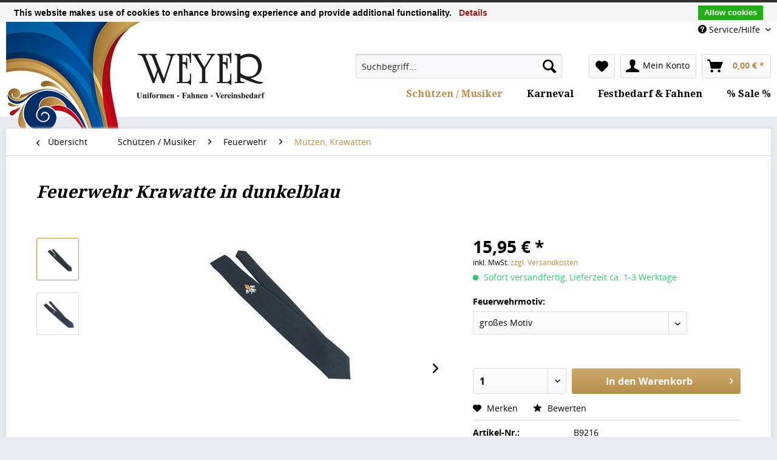

--- FILE ---
content_type: text/html; charset=UTF-8
request_url: https://shop.weyer-stadtlohn.de/schuetzen-musiker/feuerwehr/muetzen-krawatten/227/feuerwehr-krawatte-in-dunkelblau
body_size: 9115
content:
<!DOCTYPE html>
<html class="no-js" lang="de" itemscope="itemscope" itemtype="http://schema.org/WebPage">
<head>
<meta charset="utf-8">
<meta name="author" content="" />
<meta name="robots" content="noindex,nofollow" />
<meta name="revisit-after" content="15 days" />
<meta name="keywords" content="kleinem, großen, Feuerwehrmotiv
, erhältlich:
mit, Feuerwehremblem
auch, Polyester
pflegeleicht
mit, eingewebtem,
100" />
<meta name="description" content="100 % Polyester
pflegeleicht
mit eingewebtem Feuerwehremblem auch erhältlich: mit kleinem und großen Feuerwehrmotiv" />
<meta property="og:type" content="product" />
<meta property="og:site_name" content="Weyer - Uniformen • Fahnen • Vereinsbedarf" />
<meta property="og:url" content="https://shop.weyer-stadtlohn.de/schuetzen-musiker/feuerwehr/muetzen-krawatten/227/feuerwehr-krawatte-in-dunkelblau" />
<meta property="og:title" content="Feuerwehr Krawatte in dunkelblau" />
<meta property="og:description" content="100 % Polyester
pflegeleicht
mit eingewebtem Feuerwehremblem
auch erhältlich:
mit kleinem und großen Feuerwehrmotiv" />
<meta property="og:image" content="https://shop.weyer-stadtlohn.de/media/image/0f/99/47/Krawatte-blau-m-gr.jpg" />
<meta property="product:brand" content="Weyer" />
<meta property="product:price" content="15,95" />
<meta property="product:product_link" content="https://shop.weyer-stadtlohn.de/schuetzen-musiker/feuerwehr/muetzen-krawatten/227/feuerwehr-krawatte-in-dunkelblau" />
<meta name="twitter:card" content="product" />
<meta name="twitter:site" content="Weyer - Uniformen • Fahnen • Vereinsbedarf" />
<meta name="twitter:title" content="Feuerwehr Krawatte in dunkelblau" />
<meta name="twitter:description" content="100 % Polyester
pflegeleicht
mit eingewebtem Feuerwehremblem
auch erhältlich:
mit kleinem und großen Feuerwehrmotiv" />
<meta name="twitter:image" content="https://shop.weyer-stadtlohn.de/media/image/0f/99/47/Krawatte-blau-m-gr.jpg" />
<meta itemprop="copyrightHolder" content="Weyer - Uniformen • Fahnen • Vereinsbedarf" />
<meta itemprop="copyrightYear" content="2017" />
<meta itemprop="isFamilyFriendly" content="True" />
<meta itemprop="image" content="https://shop.weyer-stadtlohn.de/media/image/6a/18/0b/logo.png" />
<meta name="viewport" content="width=device-width, initial-scale=1.0, user-scalable=no">
<meta name="mobile-web-app-capable" content="yes">
<meta name="apple-mobile-web-app-title" content="Weyer - Uniformen • Fahnen • Vereinsbedarf">
<meta name="apple-mobile-web-app-capable" content="yes">
<meta name="apple-mobile-web-app-status-bar-style" content="default">
<link rel="apple-touch-icon-precomposed" href="/themes/Frontend/Responsive/frontend/_public/src/img/apple-touch-icon-precomposed.png">
<link rel="shortcut icon" href="/themes/Frontend/Responsive/frontend/_public/src/img/favicon.ico">
<meta name="msapplication-navbutton-color" content="#b88d48" />
<meta name="application-name" content="Weyer - Uniformen • Fahnen • Vereinsbedarf" />
<meta name="msapplication-starturl" content="https://shop.weyer-stadtlohn.de/" />
<meta name="msapplication-window" content="width=1024;height=768" />
<meta name="msapplication-TileImage" content="/themes/Frontend/Responsive/frontend/_public/src/img/win-tile-image.png">
<meta name="msapplication-TileColor" content="#b88d48">
<meta name="theme-color" content="#b88d48" />
<link rel="canonical" href="https://shop.weyer-stadtlohn.de/schuetzen-musiker/feuerwehr/muetzen-krawatten/227/feuerwehr-krawatte-in-dunkelblau" />
<title itemprop="name">Feuerwehr Krawatte in dunkelblau | Mützen, Krawatten | Feuerwehr | Schützen / Musiker | Weyer - Uniformen • Fahnen • Vereinsbedarf</title>
<link href="/web/cache/1699349114_12ad259749ddf67b8d6b08a502e036a1.css" media="all" rel="stylesheet" type="text/css" />
<link href="https://fonts.googleapis.com/css?family=Droid+Serif:400,700" rel="stylesheet">
<script type="text/javascript" src="https://cdn.jsdelivr.net/npm/cookie-bar/cookiebar-latest.min.js?theme=white&thirdparty=1&noGeoIp=1&refreshPage=1&top=1&privacyPage=https%3A%2F%2Fshop.weyer-stadtlohn.de%2Fdatenschutz"></script>
</head>
<body class="is--ctl-detail is--act-index" >
<div class="page-wrap">
<noscript class="noscript-main">
<div class="alert is--warning">
<div class="alert--icon">
<i class="icon--element icon--warning"></i>
</div>
<div class="alert--content">
Um Weyer&#x20;-&#x20;Uniformen&#x20;&#x2022;&#x20;Fahnen&#x20;&#x2022;&#x20;Vereinsbedarf in vollem Umfang nutzen zu k&ouml;nnen, empfehlen wir Ihnen Javascript in Ihrem Browser zu aktiveren.
</div>
</div>
</noscript>
<header class="header-main">
<div class="container">
<div class="header--columns block-group">
<div class="header--column is--first block">
<div class="logo-main block-group" role="banner">
<div class="logo--shop block">
<a class="logo--link" href="https://shop.weyer-stadtlohn.de/" title="Weyer - Uniformen • Fahnen • Vereinsbedarf - zur Startseite wechseln">
<picture>
<source srcset="https://shop.weyer-stadtlohn.de/media/image/6a/18/0b/logo.png" media="(min-width: 78.75em)">
<source srcset="https://shop.weyer-stadtlohn.de/media/image/6a/18/0b/logo.png" media="(min-width: 64em)">
<source srcset="https://shop.weyer-stadtlohn.de/media/image/92/e9/64/logo_mobile.png" media="(min-width: 48em)">
<img srcset="https://shop.weyer-stadtlohn.de/media/image/92/e9/64/logo_mobile.png" alt="Weyer - Uniformen • Fahnen • Vereinsbedarf - zur Startseite wechseln" />
</picture>
</a>
</div>
</div>
</div>
<div class="header--column is--last block">
<div class="top-bar">
<div class="container block-group">
<nav class="top-bar--navigation block" role="menubar">

    



    

<div class="navigation--entry entry--service has--drop-down" role="menuitem" aria-haspopup="true" data-drop-down-menu="true">
<i class="icon--service"></i> Service/Hilfe
<ul class="service--list is--rounded" role="menu">
<li class="service--entry" role="menuitem">
<a class="service--link" href="https://shop.weyer-stadtlohn.de/kontaktformular" title="Kontaktformular" target="_self">
Kontaktformular
</a>
</li>
<li class="service--entry" role="menuitem">
<a class="service--link" href="https://shop.weyer-stadtlohn.de/anfrage-formular" title="Anfrage-Formular" target="_self">
Anfrage-Formular
</a>
</li>
<li class="service--entry" role="menuitem">
<a class="service--link" href="https://shop.weyer-stadtlohn.de/hilfe/kundenservice" title="Hilfe / Kundenservice" >
Hilfe / Kundenservice
</a>
</li>
<li class="service--entry" role="menuitem">
<a class="service--link" href="https://shop.weyer-stadtlohn.de/versand-und-zahlung" title="Versand und Zahlung" >
Versand und Zahlung
</a>
</li>
<li class="service--entry" role="menuitem">
<a class="service--link" href="https://shop.weyer-stadtlohn.de/widerrufsrecht" title="Widerrufsrecht" target="_parent">
Widerrufsrecht
</a>
</li>
<li class="service--entry" role="menuitem">
<a class="service--link" href="https://shop.weyer-stadtlohn.de/agb" title="AGB" >
AGB
</a>
</li>
<li class="service--entry" role="menuitem">
<a class="service--link" href="https://shop.weyer-stadtlohn.de/datenschutz" title="Datenschutz" >
Datenschutz
</a>
</li>
<li class="service--entry" role="menuitem">
<a class="service--link" href="https://shop.weyer-stadtlohn.de/impressum" title="Impressum" >
Impressum
</a>
</li>
</ul>
</div>
</nav>
</div>
</div>
<div class="header--navigation">
<nav class="shop--navigation block-group">
<ul class="navigation--list block-group" role="menubar">
<li class="navigation--entry entry--menu-left" role="menuitem">
<a class="entry--link entry--trigger btn is--icon-left" href="#offcanvas--left" data-offcanvas="true" data-offCanvasSelector=".sidebar-main">
<i class="icon--menu"></i> Menü
</a>
</li>
<li class="navigation--entry entry--search" role="menuitem" data-search="true" aria-haspopup="true">
<a class="btn entry--link entry--trigger" href="#show-hide--search" title="Suche anzeigen / schließen">
<i class="icon--search"></i>
<span class="search--display">Suchen</span>
</a>
<form action="/search" method="get" class="main-search--form">
<input type="search" name="sSearch" class="main-search--field" autocomplete="off" autocapitalize="off" placeholder="Suchbegriff..." maxlength="30" />
<button type="submit" class="main-search--button">
<i class="icon--search"></i>
<span class="main-search--text">Suchen</span>
</button>
<div class="form--ajax-loader">&nbsp;</div>
</form>
<div class="main-search--results"></div>
</li>

    <li class="navigation--entry entry--notepad" role="menuitem">
        <a href="https://shop.weyer-stadtlohn.de/note" title="Merkzettel" class="btn">
            <i class="icon--heart"></i>
                    </a>
    </li>




    <li class="navigation--entry entry--account with-slt"
        role="menuitem"
        data-offcanvas="true"
        data-offCanvasSelector=".account--dropdown-navigation">
        
            <a href="https://shop.weyer-stadtlohn.de/account"
               title="Mein Konto"
               class="btn is--icon-left entry--link account--link">
                <i class="icon--account"></i>
                                    <span class="account--display">
                        Mein Konto
                    </span>
                            </a>
        

                    
                <div class="account--dropdown-navigation">

                    
                        <div class="navigation--smartphone">
                            <div class="entry--close-off-canvas">
                                <a href="#close-account-menu"
                                   class="account--close-off-canvas"
                                   title="Menü schließen">
                                    Menü schließen <i class="icon--arrow-right"></i>
                                </a>
                            </div>
                        </div>
                    

                    
                            <div class="account--menu is--rounded is--personalized">
        

            
            
                                    <h2 class="navigation--headline">
                        Mein Konto
                    </h2>
                            

            
            <div class="account--menu-container">

                
                    
                    <ul class="sidebar--navigation navigation--list is--level0 show--active-items">
                        
                            
                            

                                                                    <li class="navigation--entry">
                                    <span class="navigation--signin">
                                        <a href="https://shop.weyer-stadtlohn.de/account#hide-registration"
                                           class="blocked--link btn is--primary navigation--signin-btn"
                                           data-collapseTarget="#registration"
                                           data-action="close">
                                            Anmelden
                                        </a>
                                        <span class="navigation--register">
                                            oder
                                            <a href="https://shop.weyer-stadtlohn.de/account#show-registration"
                                               class="blocked--link"
                                               data-collapseTarget="#registration"
                                               data-action="open">
                                                registrieren
                                            </a>
                                        </span>
                                    </span>
                                    </li>
                                
                                <li class="navigation--entry">
                                    <a href="https://shop.weyer-stadtlohn.de/account" title="Übersicht" class="navigation--link" rel="nofollow">
                                        Übersicht
                                    </a>
                                </li>
                            

                            
                            
                                <li class="navigation--entry">
                                    <a href="https://shop.weyer-stadtlohn.de/account/profile" title="Persönliche Daten" class="navigation--link" rel="nofollow">
                                        Persönliche Daten
                                    </a>
                                </li>
                            

                            
                            
                                                                    <li class="navigation--entry">
                                        <a href="https://shop.weyer-stadtlohn.de/address/index/sidebar/" title="Adressen" class="navigation--link" rel="nofollow">
                                            Adressen
                                        </a>
                                    </li>
                                                            

                            
                            
                                <li class="navigation--entry">
                                    <a href="https://shop.weyer-stadtlohn.de/account/payment" title="Zahlungsarten" class="navigation--link" rel="nofollow">
                                        Zahlungsarten
                                    </a>
                                </li>
                            

                            
                            
                                <li class="navigation--entry">
                                    <a href="https://shop.weyer-stadtlohn.de/account/orders" title="Bestellungen" class="navigation--link" rel="nofollow">
                                        Bestellungen
                                    </a>
                                </li>
                            

                            
                            
                                                                    <li class="navigation--entry">
                                        <a href="https://shop.weyer-stadtlohn.de/account/downloads" title="Sofortdownloads" class="navigation--link" rel="nofollow">
                                            Sofortdownloads
                                        </a>
                                    </li>
                                                            

                            
                            
                                <li class="navigation--entry">
                                    <a href="https://shop.weyer-stadtlohn.de/note" title="Merkzettel" class="navigation--link" rel="nofollow">
                                        Merkzettel
                                    </a>
                                </li>
                            

                            
                            
                                                            

                            
                            
                                                            
                        
                    </ul>
                
            </div>
        
    </div>
                    
                </div>
            
            </li>




    <li class="navigation--entry entry--cart" role="menuitem">
        <a class="btn is--icon-left cart--link" href="https://shop.weyer-stadtlohn.de/checkout/cart" title="Warenkorb">
            <span class="cart--display">
                                    Warenkorb
                            </span>

            <span class="badge is--primary is--minimal cart--quantity is--hidden">0</span>

            <i class="icon--basket"></i>

            <span class="cart--amount">
                0,00&nbsp;&euro; *
            </span>
        </a>
        <div class="ajax-loader">&nbsp;</div>
    </li>



</ul>
</nav>
<div class="container--ajax-cart" data-collapse-cart="true" data-displayMode="offcanvas"></div>
</div>
<nav class="navigation-main">
<div data-menu-scroller="true" data-listSelector=".navigation--list.container" data-viewPortSelector=".navigation--list-wrapper">
<div class="navigation--list-wrapper">
<ul class="navigation--list container" role="menubar" itemscope="itemscope" itemtype="http://schema.org/SiteNavigationElement">
<li class="navigation--entry is--active" role="menuitem"><a class="navigation--link is--active" href="https://shop.weyer-stadtlohn.de/schuetzen-musiker/" title="Schützen / Musiker" itemprop="url"><span itemprop="name">Schützen / Musiker</span></a></li><li class="navigation--entry" role="menuitem"><a class="navigation--link" href="https://shop.weyer-stadtlohn.de/karneval/" title="Karneval" itemprop="url"><span itemprop="name">Karneval</span></a></li><li class="navigation--entry" role="menuitem"><a class="navigation--link" href="https://shop.weyer-stadtlohn.de/festbedarf-fahnen/" title="Festbedarf & Fahnen" itemprop="url"><span itemprop="name">Festbedarf & Fahnen</span></a></li><li class="navigation--entry" role="menuitem"><a class="navigation--link" href="https://shop.weyer-stadtlohn.de/sale/" title="% Sale %" itemprop="url"><span itemprop="name">% Sale %</span></a></li>            </ul>
</div>
</div>
</nav>
</div>
</div>
</div>
</header>
<section class="content-main container block-group">
<nav class="content--breadcrumb block">
<a class="breadcrumb--button breadcrumb--link" href="https://shop.weyer-stadtlohn.de/schuetzen-musiker/feuerwehr/muetzen-krawatten/" title="Übersicht">
<i class="icon--arrow-left"></i>
<span class="breadcrumb--title">Übersicht</span>
</a>
<ul class="breadcrumb--list" role="menu" itemscope itemtype="http://schema.org/BreadcrumbList">
<li class="breadcrumb--entry" itemprop="itemListElement" itemscope itemtype="http://schema.org/ListItem">
<a class="breadcrumb--link" href="https://shop.weyer-stadtlohn.de/schuetzen-musiker/" title="Schützen / Musiker" itemprop="item">
<link itemprop="url" href="https://shop.weyer-stadtlohn.de/schuetzen-musiker/" />
<span class="breadcrumb--title" itemprop="name">Schützen / Musiker</span>
</a>
<meta itemprop="position" content="0" />
</li>
<li class="breadcrumb--separator">
<i class="icon--arrow-right"></i>
</li>
<li class="breadcrumb--entry" itemprop="itemListElement" itemscope itemtype="http://schema.org/ListItem">
<a class="breadcrumb--link" href="https://shop.weyer-stadtlohn.de/schuetzen-musiker/feuerwehr/" title="Feuerwehr" itemprop="item">
<link itemprop="url" href="https://shop.weyer-stadtlohn.de/schuetzen-musiker/feuerwehr/" />
<span class="breadcrumb--title" itemprop="name">Feuerwehr</span>
</a>
<meta itemprop="position" content="1" />
</li>
<li class="breadcrumb--separator">
<i class="icon--arrow-right"></i>
</li>
<li class="breadcrumb--entry is--active" itemprop="itemListElement" itemscope itemtype="http://schema.org/ListItem">
<a class="breadcrumb--link" href="https://shop.weyer-stadtlohn.de/schuetzen-musiker/feuerwehr/muetzen-krawatten/" title="Mützen, Krawatten" itemprop="item">
<link itemprop="url" href="https://shop.weyer-stadtlohn.de/schuetzen-musiker/feuerwehr/muetzen-krawatten/" />
<span class="breadcrumb--title" itemprop="name">Mützen, Krawatten</span>
</a>
<meta itemprop="position" content="2" />
</li>
</ul>
</nav>
<nav class="product--navigation">
<a href="#" class="navigation--link link--prev">
<div class="link--prev-button">
<span class="link--prev-inner">Zurück</span>
</div>
<div class="image--wrapper">
<div class="image--container"></div>
</div>
</a>
<a href="#" class="navigation--link link--next">
<div class="link--next-button">
<span class="link--next-inner">Vor</span>
</div>
<div class="image--wrapper">
<div class="image--container"></div>
</div>
</a>
</nav>
<div class="content-main--inner">
<aside class="sidebar-main off-canvas">
<div class="navigation--smartphone">
<ul class="navigation--list ">
<li class="navigation--entry entry--close-off-canvas">
<a href="#close-categories-menu" title="Menü schließen" class="navigation--link">
Menü schließen <i class="icon--arrow-right"></i>
</a>
</li>
</ul>
<div class="mobile--switches">

    



    

</div>
</div>
<div class="sidebar--categories-wrapper" data-subcategory-nav="true" data-mainCategoryId="3" data-categoryId="61" data-fetchUrl="/widgets/listing/getCategory/categoryId/61">
<div class="categories--headline navigation--headline">
Kategorien
</div>
<div class="sidebar--categories-navigation">
<ul class="sidebar--navigation categories--navigation navigation--list is--drop-down is--level0 is--rounded" role="menu">
<li class="navigation--entry is--active has--sub-categories has--sub-children" role="menuitem">
<a class="navigation--link is--active has--sub-categories link--go-forward" href="https://shop.weyer-stadtlohn.de/schuetzen-musiker/" data-categoryId="5" data-fetchUrl="/widgets/listing/getCategory/categoryId/5" title="Schützen / Musiker" >
Schützen / Musiker
<span class="is--icon-right">
<i class="icon--arrow-right"></i>
</span>
</a>
<ul class="sidebar--navigation categories--navigation navigation--list is--level1 is--rounded" role="menu">
<li class="navigation--entry has--sub-children" role="menuitem">
<a class="navigation--link link--go-forward" href="https://shop.weyer-stadtlohn.de/schuetzen-musiker/uniformjacken/" data-categoryId="10" data-fetchUrl="/widgets/listing/getCategory/categoryId/10" title="Uniformjacken" >
Uniformjacken
<span class="is--icon-right">
<i class="icon--arrow-right"></i>
</span>
</a>
</li>
<li class="navigation--entry has--sub-children" role="menuitem">
<a class="navigation--link link--go-forward" href="https://shop.weyer-stadtlohn.de/schuetzen-musiker/uniformwesten/" data-categoryId="14" data-fetchUrl="/widgets/listing/getCategory/categoryId/14" title="Uniformwesten" >
Uniformwesten
<span class="is--icon-right">
<i class="icon--arrow-right"></i>
</span>
</a>
</li>
<li class="navigation--entry has--sub-children" role="menuitem">
<a class="navigation--link link--go-forward" href="https://shop.weyer-stadtlohn.de/schuetzen-musiker/hosen/" data-categoryId="23" data-fetchUrl="/widgets/listing/getCategory/categoryId/23" title="Hosen" >
Hosen
<span class="is--icon-right">
<i class="icon--arrow-right"></i>
</span>
</a>
</li>
<li class="navigation--entry has--sub-children" role="menuitem">
<a class="navigation--link link--go-forward" href="https://shop.weyer-stadtlohn.de/schuetzen-musiker/hemden-blusen/" data-categoryId="36" data-fetchUrl="/widgets/listing/getCategory/categoryId/36" title="Hemden / Blusen" >
Hemden / Blusen
<span class="is--icon-right">
<i class="icon--arrow-right"></i>
</span>
</a>
</li>
<li class="navigation--entry has--sub-children" role="menuitem">
<a class="navigation--link link--go-forward" href="https://shop.weyer-stadtlohn.de/schuetzen-musiker/huete-hutfedern-federbuesche/" data-categoryId="66" data-fetchUrl="/widgets/listing/getCategory/categoryId/66" title="Hüte, Hutfedern, Federbüsche" >
Hüte, Hutfedern, Federbüsche
<span class="is--icon-right">
<i class="icon--arrow-right"></i>
</span>
</a>
</li>
<li class="navigation--entry has--sub-children" role="menuitem">
<a class="navigation--link link--go-forward" href="https://shop.weyer-stadtlohn.de/schuetzen-musiker/krawatten-fliegen/" data-categoryId="64" data-fetchUrl="/widgets/listing/getCategory/categoryId/64" title="Krawatten, Fliegen" >
Krawatten, Fliegen
<span class="is--icon-right">
<i class="icon--arrow-right"></i>
</span>
</a>
</li>
<li class="navigation--entry" role="menuitem">
<a class="navigation--link" href="https://shop.weyer-stadtlohn.de/schuetzen-musiker/saebel-saebelzubehoer/" data-categoryId="59" data-fetchUrl="/widgets/listing/getCategory/categoryId/59" title="Säbel / Säbelzubehör" >
Säbel / Säbelzubehör
</a>
</li>
<li class="navigation--entry has--sub-children" role="menuitem">
<a class="navigation--link link--go-forward" href="https://shop.weyer-stadtlohn.de/schuetzen-musiker/schaerpen/" data-categoryId="56" data-fetchUrl="/widgets/listing/getCategory/categoryId/56" title="Schärpen" >
Schärpen
<span class="is--icon-right">
<i class="icon--arrow-right"></i>
</span>
</a>
</li>
<li class="navigation--entry has--sub-children" role="menuitem">
<a class="navigation--link link--go-forward" href="https://shop.weyer-stadtlohn.de/schuetzen-musiker/diademe-schmuck/" data-categoryId="68" data-fetchUrl="/widgets/listing/getCategory/categoryId/68" title="Diademe / Schmuck" >
Diademe / Schmuck
<span class="is--icon-right">
<i class="icon--arrow-right"></i>
</span>
</a>
</li>
<li class="navigation--entry" role="menuitem">
<a class="navigation--link" href="https://shop.weyer-stadtlohn.de/schuetzen-musiker/handschuhe/" data-categoryId="32" data-fetchUrl="/widgets/listing/getCategory/categoryId/32" title="Handschuhe" >
Handschuhe
</a>
</li>
<li class="navigation--entry has--sub-children" role="menuitem">
<a class="navigation--link link--go-forward" href="https://shop.weyer-stadtlohn.de/schuetzen-musiker/uniformzubehoer/" data-categoryId="31" data-fetchUrl="/widgets/listing/getCategory/categoryId/31" title="Uniformzubehör" >
Uniformzubehör
<span class="is--icon-right">
<i class="icon--arrow-right"></i>
</span>
</a>
</li>
<li class="navigation--entry is--active has--sub-categories has--sub-children" role="menuitem">
<a class="navigation--link is--active has--sub-categories link--go-forward" href="https://shop.weyer-stadtlohn.de/schuetzen-musiker/feuerwehr/" data-categoryId="76" data-fetchUrl="/widgets/listing/getCategory/categoryId/76" title="Feuerwehr" >
Feuerwehr
<span class="is--icon-right">
<i class="icon--arrow-right"></i>
</span>
</a>
<ul class="sidebar--navigation categories--navigation navigation--list is--level2 navigation--level-high is--rounded" role="menu">
<li class="navigation--entry" role="menuitem">
<a class="navigation--link" href="https://shop.weyer-stadtlohn.de/schuetzen-musiker/feuerwehr/hemden/" data-categoryId="60" data-fetchUrl="/widgets/listing/getCategory/categoryId/60" title="Hemden" >
Hemden
</a>
</li>
<li class="navigation--entry is--active" role="menuitem">
<a class="navigation--link is--active" href="https://shop.weyer-stadtlohn.de/schuetzen-musiker/feuerwehr/muetzen-krawatten/" data-categoryId="61" data-fetchUrl="/widgets/listing/getCategory/categoryId/61" title="Mützen, Krawatten" >
Mützen, Krawatten
</a>
</li>
<li class="navigation--entry" role="menuitem">
<a class="navigation--link" href="https://shop.weyer-stadtlohn.de/schuetzen-musiker/feuerwehr/schulterklappen-ffw/" data-categoryId="152" data-fetchUrl="/widgets/listing/getCategory/categoryId/152" title="Schulterklappen FFW" >
Schulterklappen FFW
</a>
</li>
<li class="navigation--entry" role="menuitem">
<a class="navigation--link" href="https://shop.weyer-stadtlohn.de/schuetzen-musiker/feuerwehr/dienstgradabzeichen/" data-categoryId="151" data-fetchUrl="/widgets/listing/getCategory/categoryId/151" title="Dienstgradabzeichen" >
Dienstgradabzeichen
</a>
</li>
</ul>
</li>
<li class="navigation--entry has--sub-children" role="menuitem">
<a class="navigation--link link--go-forward" href="https://shop.weyer-stadtlohn.de/schuetzen-musiker/kiepenkerl/" data-categoryId="72" data-fetchUrl="/widgets/listing/getCategory/categoryId/72" title="Kiepenkerl" >
Kiepenkerl
<span class="is--icon-right">
<i class="icon--arrow-right"></i>
</span>
</a>
</li>
<li class="navigation--entry has--sub-children" role="menuitem">
<a class="navigation--link link--go-forward" href="https://shop.weyer-stadtlohn.de/schuetzen-musiker/orden-abzeichen/" data-categoryId="190" data-fetchUrl="/widgets/listing/getCategory/categoryId/190" title="Orden &amp; Abzeichen" >
Orden & Abzeichen
<span class="is--icon-right">
<i class="icon--arrow-right"></i>
</span>
</a>
</li>
</ul>
</li>
<li class="navigation--entry has--sub-children" role="menuitem">
<a class="navigation--link link--go-forward" href="https://shop.weyer-stadtlohn.de/karneval/" data-categoryId="6" data-fetchUrl="/widgets/listing/getCategory/categoryId/6" title="Karneval" >
Karneval
<span class="is--icon-right">
<i class="icon--arrow-right"></i>
</span>
</a>
</li>
<li class="navigation--entry has--sub-children" role="menuitem">
<a class="navigation--link link--go-forward" href="https://shop.weyer-stadtlohn.de/festbedarf-fahnen/" data-categoryId="8" data-fetchUrl="/widgets/listing/getCategory/categoryId/8" title="Festbedarf &amp; Fahnen" >
Festbedarf & Fahnen
<span class="is--icon-right">
<i class="icon--arrow-right"></i>
</span>
</a>
</li>
<li class="navigation--entry has--sub-children" role="menuitem">
<a class="navigation--link link--go-forward" href="https://shop.weyer-stadtlohn.de/sale/" data-categoryId="49" data-fetchUrl="/widgets/listing/getCategory/categoryId/49" title="% Sale %" >
% Sale %
<span class="is--icon-right">
<i class="icon--arrow-right"></i>
</span>
</a>
</li>
</ul>
</div>
<div class="shop-sites--container is--rounded">
<div class="shop-sites--headline navigation--headline">
Informationen
</div>
<ul class="shop-sites--navigation sidebar--navigation navigation--list is--drop-down is--level0" role="menu">
<li class="navigation--entry" role="menuitem">
<a class="navigation--link" href="https://shop.weyer-stadtlohn.de/kontaktformular" title="Kontaktformular" data-categoryId="1" data-fetchUrl="/widgets/listing/getCustomPage/pageId/1" target="_self">
Kontaktformular
</a>
</li>
<li class="navigation--entry" role="menuitem">
<a class="navigation--link" href="https://shop.weyer-stadtlohn.de/anfrage-formular" title="Anfrage-Formular" data-categoryId="49" data-fetchUrl="/widgets/listing/getCustomPage/pageId/49" target="_self">
Anfrage-Formular
</a>
</li>
<li class="navigation--entry" role="menuitem">
<a class="navigation--link" href="https://shop.weyer-stadtlohn.de/hilfe/kundenservice" title="Hilfe / Kundenservice" data-categoryId="2" data-fetchUrl="/widgets/listing/getCustomPage/pageId/2" >
Hilfe / Kundenservice
</a>
</li>
<li class="navigation--entry" role="menuitem">
<a class="navigation--link" href="https://shop.weyer-stadtlohn.de/versand-und-zahlung" title="Versand und Zahlung" data-categoryId="6" data-fetchUrl="/widgets/listing/getCustomPage/pageId/6" >
Versand und Zahlung
</a>
</li>
<li class="navigation--entry" role="menuitem">
<a class="navigation--link" href="https://shop.weyer-stadtlohn.de/widerrufsrecht" title="Widerrufsrecht" data-categoryId="8" data-fetchUrl="/widgets/listing/getCustomPage/pageId/8" target="_parent">
Widerrufsrecht
</a>
</li>
<li class="navigation--entry" role="menuitem">
<a class="navigation--link" href="https://shop.weyer-stadtlohn.de/agb" title="AGB" data-categoryId="4" data-fetchUrl="/widgets/listing/getCustomPage/pageId/4" >
AGB
</a>
</li>
<li class="navigation--entry" role="menuitem">
<a class="navigation--link" href="https://shop.weyer-stadtlohn.de/datenschutz" title="Datenschutz" data-categoryId="7" data-fetchUrl="/widgets/listing/getCustomPage/pageId/7" >
Datenschutz
</a>
</li>
<li class="navigation--entry" role="menuitem">
<a class="navigation--link" href="https://shop.weyer-stadtlohn.de/impressum" title="Impressum" data-categoryId="3" data-fetchUrl="/widgets/listing/getCustomPage/pageId/3" >
Impressum
</a>
</li>
</ul>
</div>
</div>
</aside>
<div class="content--wrapper">
<div class="content product--details" itemscope itemtype="http://schema.org/Product" data-product-navigation="/widgets/listing/productNavigation" data-category-id="61" data-main-ordernumber="B9216" data-ajax-wishlist="true" data-compare-ajax="true" data-ajax-variants-container="true">
<header class="product--header">
<div class="product--info">
<h1 class="product--title" itemprop="name">
Feuerwehr Krawatte in dunkelblau
</h1>
<div class="product--rating-container">
<a href="#product--publish-comment" class="product--rating-link" rel="nofollow" title="Bewertung abgeben">
<span class="product--rating">
</span>
</a>
</div>
</div>
</header>
<div class="product--detail-upper block-group">
<div class="product--image-container image-slider product--image-zoom" data-image-slider="true" data-image-gallery="true" data-maxZoom="0" data-thumbnails=".image--thumbnails" >
<div class="image--thumbnails image-slider--thumbnails">
<div class="image-slider--thumbnails-slide">
<a href="" title="Vorschau: Feuerwehr Krawatte in dunkelblau" class="thumbnail--link is--active">
<img srcset="https://shop.weyer-stadtlohn.de/media/image/fd/64/b9/Krawatte-blau-m-gr_200x200.jpg, https://shop.weyer-stadtlohn.de/media/image/8e/16/2c/Krawatte-blau-m-gr_200x200@2x.jpg 2x" alt="Vorschau: Feuerwehr Krawatte in dunkelblau" title="Vorschau: Feuerwehr Krawatte in dunkelblau" class="thumbnail--image" />
</a>
<a href="" title="Vorschau: Feuerwehr Krawatte in dunkelblau" class="thumbnail--link">
<img srcset="https://shop.weyer-stadtlohn.de/media/image/36/5d/7f/Krawatte-blau-m-kl_200x200.jpg, https://shop.weyer-stadtlohn.de/media/image/0b/c8/82/Krawatte-blau-m-kl_200x200@2x.jpg 2x" alt="Vorschau: Feuerwehr Krawatte in dunkelblau" title="Vorschau: Feuerwehr Krawatte in dunkelblau" class="thumbnail--image" />
</a>
</div>
</div>
<div class="image-slider--container">
<div class="image-slider--slide">
<div class="image--box image-slider--item">
<span class="image--element" data-img-large="https://shop.weyer-stadtlohn.de/media/image/9f/05/67/Krawatte-blau-m-gr_1280x1280.jpg" data-img-small="https://shop.weyer-stadtlohn.de/media/image/fd/64/b9/Krawatte-blau-m-gr_200x200.jpg" data-img-original="https://shop.weyer-stadtlohn.de/media/image/0f/99/47/Krawatte-blau-m-gr.jpg" data-alt="Feuerwehr Krawatte in dunkelblau">
<span class="image--media">
<img srcset="https://shop.weyer-stadtlohn.de/media/image/a5/66/31/Krawatte-blau-m-gr_600x600.jpg, https://shop.weyer-stadtlohn.de/media/image/cd/e6/14/Krawatte-blau-m-gr_600x600@2x.jpg 2x" src="https://shop.weyer-stadtlohn.de/media/image/a5/66/31/Krawatte-blau-m-gr_600x600.jpg" alt="Feuerwehr Krawatte in dunkelblau" itemprop="image" />
</span>
</span>
</div>
<div class="image--box image-slider--item">
<span class="image--element" data-img-large="https://shop.weyer-stadtlohn.de/media/image/da/00/49/Krawatte-blau-m-kl_1280x1280.jpg" data-img-small="https://shop.weyer-stadtlohn.de/media/image/36/5d/7f/Krawatte-blau-m-kl_200x200.jpg" data-img-original="https://shop.weyer-stadtlohn.de/media/image/1f/1d/87/Krawatte-blau-m-kl.jpg" data-alt="Feuerwehr Krawatte in dunkelblau">
<span class="image--media">
<img srcset="https://shop.weyer-stadtlohn.de/media/image/e9/05/df/Krawatte-blau-m-kl_600x600.jpg, https://shop.weyer-stadtlohn.de/media/image/df/fd/5d/Krawatte-blau-m-kl_600x600@2x.jpg 2x" alt="Feuerwehr Krawatte in dunkelblau" itemprop="image" />
</span>
</span>
</div>
</div>
</div>
<div class="image--dots image-slider--dots panel--dot-nav">
<a href="#" class="dot--link">&nbsp;</a>
<a href="#" class="dot--link">&nbsp;</a>
</div>
</div>
<div class="product--buybox block">
<meta itemprop="brand" content="Weyer"/>
<div itemprop="offers" itemscope itemtype="http://schema.org/Offer" class="buybox--inner">
<meta itemprop="priceCurrency" content="EUR"/>
<div class="product--price price--default">
<span class="price--content content--default">
<meta itemprop="price" content="15.95">
15,95&nbsp;&euro; *
</span>
</div>
<p class="product--tax" data-content="" data-modalbox="true" data-targetSelector="a" data-mode="ajax">
inkl. MwSt. <a title="Versandkosten" href="https://shop.weyer-stadtlohn.de/versand-und-zahlung" style="text-decoration:underline">zzgl. Versandkosten</a>
</p>
<div class="product--delivery">
<link itemprop="availability" href="http://schema.org/InStock" />
<p class="delivery--information">
<span class="delivery--text delivery--text-available">
<i class="delivery--status-icon delivery--status-available"></i>
Sofort versandfertig, Lieferzeit ca. 1-3 Werktage
</span>
</p>
</div>
<div class="product--configurator">
<form method="post" action="https://shop.weyer-stadtlohn.de/schuetzen-musiker/feuerwehr/muetzen-krawatten/227/feuerwehr-krawatte-in-dunkelblau?c=61" class="configurator--form upprice--form">
<p class="configurator--label">Feuerwehrmotiv:</p>
<div class="select-field">
<select name="group[35]" data-ajax-select-variants="true">
<option selected="selected" value="412">
großes Motiv                            </option>
<option value="413">
kleines Motiv                            </option>
</select>
</div>
<noscript>
<input name="recalc" type="submit" value="Auswählen" />
</noscript>
</form>
</div>
<form name="sAddToBasket" method="post" action="https://shop.weyer-stadtlohn.de/checkout/addArticle" class="buybox--form" data-add-article="true" data-eventName="submit" data-showModal="false" data-addArticleUrl="https://shop.weyer-stadtlohn.de/checkout/ajaxAddArticleCart">
<input type="hidden" name="sActionIdentifier" value=""/>
<input type="hidden" name="sAddAccessories" id="sAddAccessories" value=""/>
<input type="hidden" name="sAdd" value="B9216"/>
<span class="additional-orderbasketfields-lite-configuration" data-javascript-required-validation-lite="0" data-orderbasketfield1-individual="1" data-orderbasketfield2-individual="1" data-required-field1-global="0" data-required-field2-global="0" data-required-field1="0" data-required-field2="0" data-field1-type-global="0" data-field2-type-global="0" data-field1-type="" data-field2-type=""></span>
<div class="buybox--form-additional-orderbasketfields">
<input type="hidden" name="sAdditionalOrderBasketFieldLite1" autocomplete = "new-sAdditionalOrderBasketFieldLite1" class="is--hidden">
<input type="hidden" name="sAdditionalOrderBasketFieldLite2" autocomplete = "new-sAdditionalOrderBasketFieldLite2" class="is--hidden">
</div>
<div class="buybox--button-container block-group">
<div class="buybox--quantity block">
<div class="select-field">
<select id="sQuantity" name="sQuantity" class="quantity--select">
<option value="1">1</option>
<option value="2">2</option>
<option value="3">3</option>
<option value="4">4</option>
<option value="5">5</option>
<option value="6">6</option>
<option value="7">7</option>
<option value="8">8</option>
<option value="9">9</option>
<option value="10">10</option>
</select>
</div>
</div>
<button class="buybox--button block btn is--primary is--icon-right is--center is--large" name="In den Warenkorb">
<span class="buy-btn--cart-add">In den</span> <span class="buy-btn--cart-text">Warenkorb</span> <i class="icon--arrow-right"></i>
</button>
</div>
</form>
<nav class="product--actions">
<form action="https://shop.weyer-stadtlohn.de/note/add/ordernumber/B9216" method="post" class="action--form">
<button type="submit" class="action--link link--notepad" title="Auf den Merkzettel" data-ajaxUrl="https://shop.weyer-stadtlohn.de/note/ajaxAdd/ordernumber/B9216" data-text="Gemerkt">
<i class="icon--heart"></i> <span class="action--text">Merken</span>
</button>
</form>
<a href="#content--product-reviews" data-show-tab="true" class="action--link link--publish-comment" rel="nofollow" title="Bewertung abgeben">
<i class="icon--star"></i> Bewerten
</a>
</nav>
</div>
<ul class="product--base-info list--unstyled">
<li class="base-info--entry entry--sku">
<strong class="entry--label">
Artikel-Nr.:
</strong>
<meta itemprop="productID" content="6517"/>
<span class="entry--content" itemprop="sku">
B9216
</span>
</li>
</ul>
</div>
</div>
<div class="tab-menu--product">
<div class="tab--navigation">
<a href="#" class="tab--link" title="Beschreibung" data-tabName="description">Beschreibung</a>
<a href="#" class="tab--link" title="Bewertungen" data-tabName="rating">
Bewertungen
<span class="product--rating-count">0</span>
</a>
</div>
<div class="tab--container-list">
<div class="tab--container">
<div class="tab--header">
<a href="#" class="tab--title" title="Beschreibung">Beschreibung</a>
</div>
<div class="tab--preview">
100 % Polyester
pflegeleicht
mit eingewebtem Feuerwehremblem
auch erhältlich:...<a href="#" class="tab--link" title=" mehr"> mehr</a>
</div>
<div class="tab--content">
<div class="buttons--off-canvas">
<a href="#" title="Menü schließen" class="close--off-canvas">
<i class="icon--arrow-left"></i>
Menü schließen
</a>
</div>
<div class="content--description">
<div class="content--title">
Produktinformationen "Feuerwehr Krawatte in dunkelblau"
</div>
<div class="product--description" itemprop="description">
<ul>
<li>100 % Polyester</li>
<li>pflegeleicht</li>
<li>mit eingewebtem Feuerwehremblem</li>
</ul>
<p><strong>auch erhältlich:</strong></p>
<ul>
<li>mit kleinem und großen Feuerwehrmotiv</li>
</ul>
</div>
<div class="content--title">
Weiterführende Links zu "Feuerwehr Krawatte in dunkelblau"
</div>
<ul class="content--list list--unstyled">
<li class="list--entry">
<a href="https://shop.weyer-stadtlohn.de/angebot-anfrage-formular?sInquiry=detail&sOrdernumber=B9216" rel="nofollow" class="content--link link--contact" title="Fragen zum Artikel?">
<i class="icon--arrow-right"></i> Fragen zum Artikel?
</a>
</li>
<li class="list--entry">
<a href="https://shop.weyer-stadtlohn.de/weyer/" target="_parent" class="content--link link--supplier" title="Weitere Artikel von Weyer">
<i class="icon--arrow-right"></i> Weitere Artikel von Weyer
</a>
</li>
</ul>
</div>
</div>
</div>
<div class="tab--container">
<div class="tab--header">
<a href="#" class="tab--title" title="Bewertungen">Bewertungen</a>
<span class="product--rating-count">0</span>
</div>
<div class="tab--preview">
Bewertungen lesen, schreiben und diskutieren...<a href="#" class="tab--link" title=" mehr"> mehr</a>
</div>
<div class="tab--content">
<div class="buttons--off-canvas">
<a href="#" title="Menü schließen" class="close--off-canvas">
<i class="icon--arrow-left"></i>
Menü schließen
</a>
</div>
<div class="content--product-reviews" id="detail--product-reviews">
<div class="content--title">
Kundenbewertungen für "Feuerwehr Krawatte in dunkelblau"
</div>
<div class="review--form-container">
<div id="product--publish-comment" class="content--title">
Bewertung schreiben
</div>
<div class="alert is--warning is--rounded">
<div class="alert--icon">
<i class="icon--element icon--warning"></i>
</div>
<div class="alert--content">
Bewertungen werden nach Überprüfung freigeschaltet.
</div>
</div>
<form method="post" action="https://shop.weyer-stadtlohn.de/schuetzen-musiker/feuerwehr/muetzen-krawatten/227/feuerwehr-krawatte-in-dunkelblau?action=rating&amp;c=61#detail--product-reviews" class="content--form review--form">
<input name="sVoteName" type="text" value="" class="review--field" placeholder="Ihr Name*" required="required" aria-required="true" />
<input name="sVoteMail" type="email" value="" class="review--field" placeholder="Ihre E-Mail-Adresse*" required="required" aria-required="true" />
<input name="sVoteSummary" type="text" value="" id="sVoteSummary" class="review--field" placeholder="Zusammenfassung*" required="required" aria-required="true" />
<div class="field--select review--field select-field">
<select name="sVoteStars">
<option value="10">10 sehr gut</option>
<option value="9">9</option>
<option value="8">8</option>
<option value="7">7</option>
<option value="6">6</option>
<option value="5">5</option>
<option value="4">4</option>
<option value="3">3</option>
<option value="2">2</option>
<option value="1">1 sehr schlecht</option>
</select>
</div>
<textarea name="sVoteComment" placeholder="Ihre Meinung" cols="3" rows="2" class="review--field"></textarea>
<div class="captcha--placeholder" data-src="/widgets/Captcha"></div>
<p class="review--notice">
Die mit einem * markierten Felder sind Pflichtfelder.
</p>
<div class="review--actions">
<button type="submit" class="btn is--primary" name="Submit">
Speichern
</button>
</div>
</form>
</div>
</div>
</div>
</div>
</div>
</div>
<div class="tab-menu--cross-selling">
<div class="tab--navigation">
<a href="#content--also-bought" title="Kunden kauften auch" class="tab--link">Kunden kauften auch</a>
<a href="#content--customer-viewed" title="Kunden haben sich ebenfalls angesehen" class="tab--link">Kunden haben sich ebenfalls angesehen</a>
</div>
<div class="tab--container-list">
<div class="tab--container" data-tab-id="alsobought">
<div class="tab--header">
<a href="#" class="tab--title" title="Kunden kauften auch">Kunden kauften auch</a>
</div>
<div class="tab--content content--also-bought">    
</div>
</div>
<div class="tab--container" data-tab-id="alsoviewed">
<div class="tab--header">
<a href="#" class="tab--title" title="Kunden haben sich ebenfalls angesehen">Kunden haben sich ebenfalls angesehen</a>
</div>
<div class="tab--content content--also-viewed">    
</div>
</div>
</div>
</div>
</div>
</div>
<div class="last-seen-products is--hidden" data-last-seen-products="true">
<div class="last-seen-products--title">
Zuletzt angesehen
</div>
<div class="last-seen-products--slider product-slider" data-product-slider="true">
<div class="last-seen-products--container product-slider--container"></div>
</div>
</div>
</div>
</section>
<footer class="footer-main">
<div class="container">
<div class="footer--columns block-group">
<div class="footer--column column--hotline is--first block">
<div class="column--headline">Service Hotline</div>
<div class="column--content">
<p class="column--desc">Telefonische Unterstützung und Beratung unter:<br><a href="tel:+4925634987" class="footer--phone-link">+49 (0) 2563 4987</a><br><br><b>Montag, Dienstag, Donnerstag, Freitag:</b><br>09:00 - 12:30 Uhr & 14:00 - 18:00 Uhr<br><b>Mittwoch:</b><br>09:00 - 12:30 Uhr</b> <br><b>Samstag:</b><br>09:00 - 13:00 Uhr </p>
</div>
</div>
<div class="footer--column column--menu block">
<div class="column--headline">Shop Service</div>
<nav class="column--navigation column--content">
<ul class="navigation--list" role="menu">
<li class="navigation--entry" role="menuitem">
<a class="navigation--link" href="https://shop.weyer-stadtlohn.de/kontaktformular" title="Kontaktformular" target="_self">
Kontaktformular
</a>
</li>
<li class="navigation--entry" role="menuitem">
<a class="navigation--link" href="https://shop.weyer-stadtlohn.de/hilfe/kundenservice" title="Hilfe / Kundenservice">
Hilfe / Kundenservice
</a>
</li>
<li class="navigation--entry" role="menuitem">
<a class="navigation--link" href="https://shop.weyer-stadtlohn.de/versand-und-zahlung" title="Versand und Zahlung">
Versand und Zahlung
</a>
</li>
<li class="navigation--entry" role="menuitem">
<a class="navigation--link" href="https://shop.weyer-stadtlohn.de/widerrufsrecht" title="Widerrufsrecht" target="_parent">
Widerrufsrecht
</a>
</li>
</ul>
</nav>
</div>
<div class="footer--column column--menu block">
<div class="column--headline">Service</div>
<nav class="column--navigation column--content">
<ul class="navigation--list" role="menu">
<li class="navigation--entry" role="menuitem">
<a class="navigation--link" href="https://shop.weyer-stadtlohn.de/ueber-uns" title="Über uns">
Über uns
</a>
</li>
<li class="navigation--entry" role="menuitem">
<a class="navigation--link" href="https://shop.weyer-stadtlohn.de/agb" title="AGB">
AGB
</a>
</li>
<li class="navigation--entry" role="menuitem">
<a class="navigation--link" href="https://shop.weyer-stadtlohn.de/datenschutz" title="Datenschutz">
Datenschutz
</a>
</li>
<li class="navigation--entry" role="menuitem">
<a class="navigation--link" href="https://shop.weyer-stadtlohn.de/impressum" title="Impressum">
Impressum
</a>
</li>
</ul>
</nav>
</div>
<div class="footer--column column--contact is--last block">
<div class="column--headline">Kontakt</div>
<div class="column--content">
<p class="column--desc">
Weyer oHG<br />
Andrea Weyer e. K.<br />
Eschstraße 17<br />
48703 Stadtlohn<br />
<br />
Tel.: +49 (0) 2563 4987<br />
Fax: +49 (0) 2563 5492
</p>
</div>
</div>
</div>
<div class="footer--bottom">
<div class="footer--vat-info">
<p class="vat-info--text">
* Alle Preise inkl. gesetzl. Mehrwertsteuer zzgl. <a title="Versandkosten" href="https://shop.weyer-stadtlohn.de/versand-und-zahlung">Versandkosten</a> und ggf. Nachnahmegebühren, wenn nicht anders beschrieben
</p>
</div>
<div class="container footer-minimal">
<div class="footer--service-menu">
<ul class="service--list is--rounded" role="menu">
<li class="service--entry" role="menuitem">
<a class="service--link" href="https://shop.weyer-stadtlohn.de/kontaktformular" title="Kontaktformular" target="_self">
Kontaktformular
</a>
</li>
<li class="service--entry" role="menuitem">
<a class="service--link" href="https://shop.weyer-stadtlohn.de/anfrage-formular" title="Anfrage-Formular" target="_self">
Anfrage-Formular
</a>
</li>
<li class="service--entry" role="menuitem">
<a class="service--link" href="https://shop.weyer-stadtlohn.de/hilfe/kundenservice" title="Hilfe / Kundenservice" >
Hilfe / Kundenservice
</a>
</li>
<li class="service--entry" role="menuitem">
<a class="service--link" href="https://shop.weyer-stadtlohn.de/versand-und-zahlung" title="Versand und Zahlung" >
Versand und Zahlung
</a>
</li>
<li class="service--entry" role="menuitem">
<a class="service--link" href="https://shop.weyer-stadtlohn.de/widerrufsrecht" title="Widerrufsrecht" target="_parent">
Widerrufsrecht
</a>
</li>
<li class="service--entry" role="menuitem">
<a class="service--link" href="https://shop.weyer-stadtlohn.de/agb" title="AGB" >
AGB
</a>
</li>
<li class="service--entry" role="menuitem">
<a class="service--link" href="https://shop.weyer-stadtlohn.de/datenschutz" title="Datenschutz" >
Datenschutz
</a>
</li>
<li class="service--entry" role="menuitem">
<a class="service--link" href="https://shop.weyer-stadtlohn.de/impressum" title="Impressum" >
Impressum
</a>
</li>
</ul>
</div>
</div>
</div>
</div>
</footer>
</div>
<script type="text/javascript" id="footer--js-inline">
//<![CDATA[
var timeNow = 1768537263;
var asyncCallbacks = [];
document.asyncReady = function (callback) {
asyncCallbacks.push(callback);
};
var controller = controller || {
'vat_check_enabled': '',
'vat_check_required': '',
'ajax_cart': 'https://shop.weyer-stadtlohn.de/checkout/ajaxCart',
'ajax_search': 'https://shop.weyer-stadtlohn.de/ajax_search/index',
'register': 'https://shop.weyer-stadtlohn.de/register',
'checkout': 'https://shop.weyer-stadtlohn.de/checkout',
'ajax_validate': 'https://shop.weyer-stadtlohn.de/register',
'ajax_add_article': 'https://shop.weyer-stadtlohn.de/checkout/addArticle',
'ajax_listing': '/widgets/Listing/ajaxListing',
'ajax_cart_refresh': 'https://shop.weyer-stadtlohn.de/checkout/ajaxAmount',
'ajax_address_selection': 'https://shop.weyer-stadtlohn.de/address/ajaxSelection',
'ajax_address_editor': 'https://shop.weyer-stadtlohn.de/address/ajaxEditor'
};
var snippets = snippets || {
'noCookiesNotice': 'Es wurde festgestellt, dass Cookies in Ihrem Browser deaktiviert sind. Um Weyer\x20\x2D\x20Uniformen\x20\u2022\x20Fahnen\x20\u2022\x20Vereinsbedarf in vollem Umfang nutzen zu können, empfehlen wir Ihnen, Cookies in Ihrem Browser zu aktiveren.'
};
var themeConfig = themeConfig || {
'offcanvasOverlayPage': '1'
};
var lastSeenProductsConfig = lastSeenProductsConfig || {
'baseUrl': '',
'shopId': '1',
'noPicture': '/themes/Frontend/Responsive/frontend/_public/src/img/no-picture.jpg',
'productLimit': ~~('5'),
'currentArticle': {                                        'articleId': ~~('227'),
'orderNumber': 'B9216',
'linkDetailsRewritten': 'https://shop.weyer-stadtlohn.de/schuetzen-musiker/feuerwehr/muetzen-krawatten/227/feuerwehr-krawatte-in-dunkelblau?c=61&number=B9216',
'articleName': 'Feuerwehr Krawatte in dunkelblau großes Motiv',
'imageTitle': '',
'images': {
'0': {
'source': 'https://shop.weyer-stadtlohn.de/media/image/fd/64/b9/Krawatte-blau-m-gr_200x200.jpg',
'retinaSource': 'https://shop.weyer-stadtlohn.de/media/image/8e/16/2c/Krawatte-blau-m-gr_200x200@2x.jpg',
'sourceSet': 'https://shop.weyer-stadtlohn.de/media/image/fd/64/b9/Krawatte-blau-m-gr_200x200.jpg, https://shop.weyer-stadtlohn.de/media/image/8e/16/2c/Krawatte-blau-m-gr_200x200@2x.jpg 2x'
},
'1': {
'source': 'https://shop.weyer-stadtlohn.de/media/image/a5/66/31/Krawatte-blau-m-gr_600x600.jpg',
'retinaSource': 'https://shop.weyer-stadtlohn.de/media/image/cd/e6/14/Krawatte-blau-m-gr_600x600@2x.jpg',
'sourceSet': 'https://shop.weyer-stadtlohn.de/media/image/a5/66/31/Krawatte-blau-m-gr_600x600.jpg, https://shop.weyer-stadtlohn.de/media/image/cd/e6/14/Krawatte-blau-m-gr_600x600@2x.jpg 2x'
},
'2': {
'source': 'https://shop.weyer-stadtlohn.de/media/image/9f/05/67/Krawatte-blau-m-gr_1280x1280.jpg',
'retinaSource': 'https://shop.weyer-stadtlohn.de/media/image/2c/6b/bf/Krawatte-blau-m-gr_1280x1280@2x.jpg',
'sourceSet': 'https://shop.weyer-stadtlohn.de/media/image/9f/05/67/Krawatte-blau-m-gr_1280x1280.jpg, https://shop.weyer-stadtlohn.de/media/image/2c/6b/bf/Krawatte-blau-m-gr_1280x1280@2x.jpg 2x'
},
}
}
};
var csrfConfig = csrfConfig || {
'generateUrl': '/csrftoken',
'basePath': '',
'shopId': '1'
};
//]]>
</script>
<script type="text/javascript">
var datePickerGlobalConfig = datePickerGlobalConfig || {
locale: {
weekdays: {
shorthand: ['So', 'Mo', 'Di', 'Mi', 'Do', 'Fr', 'Sa'],
longhand: ['Sonntag', 'Montag', 'Dienstag', 'Mittwoch', 'Donnerstag', 'Freitag', 'Samstag']
},
months: {
shorthand: ['Jan', 'Feb', 'Mär', 'Apr', 'Mai', 'Jun', 'Jul', 'Aug', 'Sep', 'Okt', 'Nov', 'Dez'],
longhand: ['Januar', 'Februar', 'März', 'April', 'Mai', 'Juni', 'Juli', 'August', 'September', 'Oktober', 'November', 'Dezember']
},
firstDayOfWeek: 1,
weekAbbreviation: 'KW',
rangeSeparator: ' bis ',
scrollTitle: 'Zum Wechseln scrollen',
toggleTitle: 'Zum Öffnen klicken',
daysInMonth: [31, 28, 31, 30, 31, 30, 31, 31, 30, 31, 30, 31]
},
dateFormat: 'Y-m-d',
timeFormat: ' H:i:S',
altFormat: 'j. F Y',
altTimeFormat: ' - H:i'
};
</script>
<script async id="refresh-statistic"></script>
<script>
(function(window, document) {
var cok = document.cookie.match(/session-1=([^;])+/g),
sid = (cok && cok[0]) ? cok[0] : null,
par = document.location.search.match(/sPartner=([^&])+/g),
pid = (par && par[0]) ? par[0].substring(9) : null,
cur = document.location.protocol + '//' + document.location.host,
ref = document.referrer.indexOf(cur) === -1 ? document.referrer : null,
url = "https://shop.weyer-stadtlohn.de/widgets/index/refreshStatistic",
pth = document.location.pathname.replace("https://shop.weyer-stadtlohn.de/", "/");
url += url.indexOf('?') === -1 ? '?' : '&';
url += 'requestPage=' + encodeURI(pth);
url += '&requestController=' + encodeURI("detail");
if(sid) { url += '&' + sid; }
if(pid) { url += '&partner=' + pid; }
if(ref) { url += '&referer=' + encodeURI(ref); }
url += '&articleId=' + encodeURI("227");
var statisticRequest = document.getElementById('refresh-statistic');
statisticRequest.setAttribute('src', url);
})(window, document);
</script>
<script async src="/web/cache/1699349114_12ad259749ddf67b8d6b08a502e036a1.js" id="main-script"></script>
<script type="text/javascript">
document.getElementById('main-script').addEventListener('load', function() {
if (!asyncCallbacks) {
return false;
}
for (var i = 0; i < asyncCallbacks.length; i++) {
if (typeof asyncCallbacks[i] === 'function') {
asyncCallbacks[i].call(document);
}
}
document.asyncReady = function (callback) {
if (typeof callback === 'function') {
window.setTimeout(callback.apply(document), 0);
}
}
});
</script>
</body>
</html>